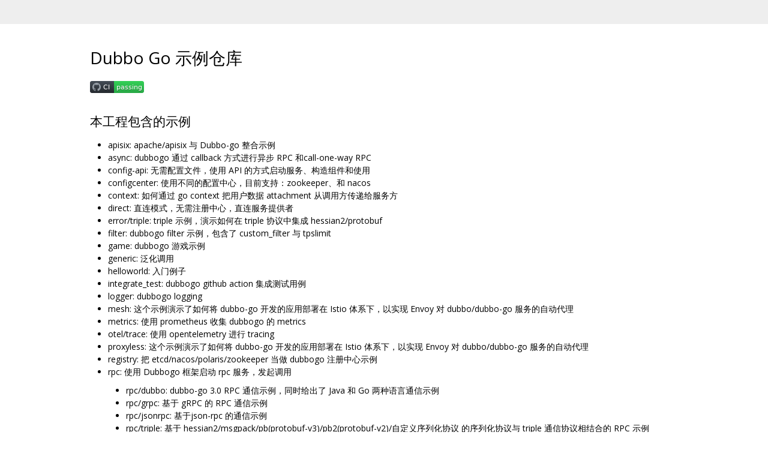

--- FILE ---
content_type: text/html; charset=utf-8
request_url: https://apache.googlesource.com/dubbo-go-samples/+/12ca28338fd981db345526a571133e0bce989fb5/README_CN.md
body_size: 1854
content:
<!DOCTYPE html><html lang="en"><head><meta charset="utf-8"><meta name="viewport" content="width=device-width, initial-scale=1"><title>Dubbo Go 示例仓库</title><link rel="stylesheet" type="text/css" href="/+static/base.css"/><link rel="stylesheet" type="text/css" href="/+static/doc.css"/><link rel="stylesheet" type="text/css" href="/+static/prettify/prettify.css"/><!-- default customHeadTagPart --></head><body class="Site"><header class="Site-header "><div class="Header"><div class="Header-title"></div></div></header><div class="Site-content Site-Content--markdown"><div class="Container"><div class="doc"><h1><a class="h" name="Dubbo-Go" href="#Dubbo-Go"><span></span></a><a class="h" name="dubbo-go" href="#dubbo-go"><span></span></a>Dubbo Go 示例仓库</h1><p><img src="https://github.com/apache/dubbo-go-samples/workflows/CI/badge.svg" alt="CI" /></p><h2><a class="h" name="-1" href="#-1"><span></span></a>本工程包含的示例</h2><ul><li>apisix: apache/apisix 与 Dubbo-go 整合示例</li><li>async: dubbogo 通过 callback 方式进行异步 RPC 和call-one-way RPC</li><li>config-api: 无需配置文件，使用 API 的方式启动服务、构造组件和使用</li><li>configcenter: 使用不同的配置中心，目前支持：zookeeper、和 nacos</li><li>context: 如何通过 go context  把用户数据 attachment 从调用方传递给服务方</li><li>direct: 直连模式，无需注册中心，直连服务提供者</li><li>error/triple: triple 示例，演示如何在 triple 协议中集成 hessian2/protobuf</li><li>filter: dubbogo filter 示例，包含了 custom_filter 与 tpslimit</li><li>game: dubbogo 游戏示例</li><li>generic: 泛化调用</li><li>helloworld: 入门例子</li><li>integrate_test: dubbogo github action 集成测试用例</li><li>logger: dubbogo logging</li><li>mesh: 这个示例演示了如何将 dubbo-go 开发的应用部署在 Istio 体系下，以实现 Envoy 对 dubbo/dubbo-go 服务的自动代理</li><li>metrics: 使用 prometheus 收集 dubbogo 的 metrics</li><li>otel/trace: 使用 opentelemetry 进行 tracing</li><li>proxyless: 这个示例演示了如何将 dubbo-go 开发的应用部署在 Istio 体系下，以实现 Envoy 对 dubbo/dubbo-go 服务的自动代理</li><li>registry: 把 etcd/nacos/polaris/zookeeper 当做 dubbogo 注册中心示例</li><li>rpc: 使用 Dubbogo 框架启动 rpc 服务，发起调用<ul><li>rpc/dubbo: dubbo-go 3.0 RPC 通信示例，同时给出了 Java 和 Go 两种语言通信示例</li><li>rpc/grpc: 基于 gRPC 的 RPC 通信示例</li><li>rpc/jsonrpc: 基于json-rpc 的通信示例</li><li>rpc/triple: 基于 hessian2/msgpack/pb(protobuf-v3)/pb2(protobuf-v2)/自定义序列化协议 的序列化协议与 triple 通信协议相结合的 RPC 示例</li></ul></li><li>seata-go:  在 dubbogo 中如何基于 seata-go 实现分布式事务</li><li>skywalking: 整合 skywalking 与 dubbogo 的示例</li><li>tls: getty(tcp)/triple/gRPC 全链路 tls 安全通信示例</li><li>tracing: 链路追踪例子，支持</li><li>error: 错误处理</li></ul><h2><a class="h" name="-2" href="#-2"><span></span></a>如何运行</h2><p>请参阅 <a href="HOWTO_zh.md">HOWTO</a></p><h2><a class="h" name="-3" href="#-3"><span></span></a>如何贡献</h2><p>如果您希望增加新的用例，请继续阅读:</p><ol><li>为您的示例起合适的名字并创建子目录。如果您不太确定如何做，请参考现有示例摆放目录结构</li><li>提交 PR 之前请确保在本地运行通过，提交 PR 之后请确保 GitHub 上的集成测试通过。请参考现有示例增加对应的测试</li><li>请提供示例相关的 README.md 的中英文版本</li></ol><ul><li>registry: 展示与不同注册中心的对接，包含了 nacos、etcd 和 zookeeper。</li></ul></div></div></div><!-- default customFooter --><footer class="Site-footer"><div class="Footer"><span class="Footer-poweredBy">Powered by <a href="https://gerrit.googlesource.com/gitiles/">Gitiles</a>| <a href="https://policies.google.com/privacy">Privacy</a>| <a href="https://policies.google.com/terms">Terms</a></span><div class="Footer-links"><a class="Footer-link" href="/dubbo-go-samples/+show/12ca28338fd981db345526a571133e0bce989fb5/README_CN.md">source</a><a class="Footer-link" href="/dubbo-go-samples/+log/12ca28338fd981db345526a571133e0bce989fb5/README_CN.md">log</a><a class="Footer-link" href="/dubbo-go-samples/+blame/12ca28338fd981db345526a571133e0bce989fb5/README_CN.md">blame</a></div></div></footer></body></html>

--- FILE ---
content_type: text/css; charset=utf-8
request_url: https://apache.googlesource.com/+static/doc.css
body_size: 802
content:
.Site-Content--markdown{padding-top:0}.Header-nav ul{max-width:1020px;margin:0 auto;padding:0 20px}.Header-nav li{display:inline-block;margin-right:15px}.doc h1,.doc h2,.doc h3,.doc h4,.doc h5,.doc h6{font-weight:normal;margin:1.236em 0 .618em}.doc.RepoIndexDoc h1{margin-top:.25em}.doc h1{font-size:2em}.doc h2{font-size:1.5em}.doc h3{font-size:1.3em}.doc h4{font-size:1.3em;font-weight:lighter;font-style:italic}.doc h5{font-size:16px;font-weight:lighter;font-style:italic}.doc h6{font-size:14px;font-style:italic}.doc hr{border:none;border-top:1px solid #aaa;display:block;margin-top:25px}.doc a{text-decoration:none}.doc a:link{color:#245dc1}.doc a:visited{color:#7759ae}.doc a:hover{text-decoration:underline}.doc a.h{display:inline-block;font-weight:normal;width:1.5em;margin-left:-1.5em;margin-top:-1em;margin-bottom:-1em}.doc a.h:link,.doc a.h:visited{color:#444}.doc a.h:focus{outline:none}.doc a.h:hover{text-decoration:none}.doc a.h span{display:inline-block;width:1.5em}.doc h1:hover a.h span:before,.doc h2:hover a.h span:before,.doc h3:hover a.h span:before,.doc h4:hover a.h span:before,.doc h5:hover a.h span:before,.doc h6:hover a.h span:before{content:"#";font-weight:normal;color:#AAA}.doc h1:hover a:hover.h span:before,.doc h2:hover a:hover.h span:before,.doc h3:hover a:hover.h span:before,.doc h4:hover a:hover.h span:before,.doc h5:hover a:hover.h span:before,.doc h6:hover a:hover.h span:before{text-decoration:underline}.doc h1:hover a:visited.h span:before,.doc h2:hover a:visited.h span:before,.doc h3:hover a:visited.h span:before,.doc h4:hover a:visited.h span:before,.doc h5:hover a:visited.h span:before,.doc h6:hover a:visited.h span:before{color:#AAA}.doc ul,.doc ol{margin:10px 10px 10px 30px;padding:0}.doc ul{list-style-type:disc}.doc ol{list-style-type:decimal}.doc img{border:0;max-width:100%}.doc iframe{min-width:100px;min-height:30px}iframe.noborder{border:0}.doc em{font-weight:normal;font-style:italic}.doc strong{font-weight:bold;color:inherit}.doc p{margin:10px 0}.doc blockquote{background-color:#fffde7;border-left:2px solid #fab700;padding:2px 10px 2px 10px}.doc pre{padding:12px;font-size:10pt;background-color:#fafafa;border:1px solid #ccc;overflow-x:auto}.doc code{padding:2px 4px;background-color:#F5F5F5;border:transparent;border-radius:4px}.doc .code{font-family:"Source Code Pro",monospace}.doc dl dt{margin-top:1em}.doc table{border-collapse:collapse;border-spacing:0}.doc th{text-align:center}.doc th,.doc td{border:1px solid #eee;padding:4px 12px;vertical-align:top}.doc th{background-color:#f5f5f5}.toc{margin-top:30px}.toc-aux{background:#f9f9f9;border:1px solid #f2f2f2}.toc h2{margin:0 0 5px 0}.toc ul{margin:10px 10px 10px 30px}.toc ul li{margin-left:0;list-style:disc}.toc ul ul{margin-top:0;margin-bottom:0}.toc ul ul li{list-style:circle}.note,.promo,.aside{border:1px solid;border-radius:4px;margin:10px 0;padding:10px}.note{background:#fffbe4;border-color:#f8f6e6}.promo{background:#f6f9ff;border-color:#eff2f9}.aside{background:#f9f9f9;border-color:#f2f2f2}.note :first-child,.promo :first-child,.aside :first-child{margin-top:0}.note p:last-child,.promo p:last-child,.aside p:last-child{margin-bottom:0}.cols{margin:0 -1.533%;width:103.067%}.col-1,.col-2,.col-3,.col-4,.col-5,.col-6,.col-7,.col-8,.col-9,.col-10,.col-11,.col-12{display:inline-block;margin:0 1.488% 20px;vertical-align:top}.cols h1,.cols h2,.cols h3,.cols h4,.cols h5,.cols h6{margin:.67em 0}.col-1{width:5.357%}.col-2{width:13.69%}.col-3{width:22.024%}.col-4{width:30.357%}.col-5{width:38.69%}.col-6{width:47.024%}.col-7{width:55.357%}.col-8{width:63.69%}.col-9{width:72.024%}.col-10{width:80.357%}.col-11{width:88.69%}.col-12{width:97.024%}.cols hr{width:80%}sentinel{}